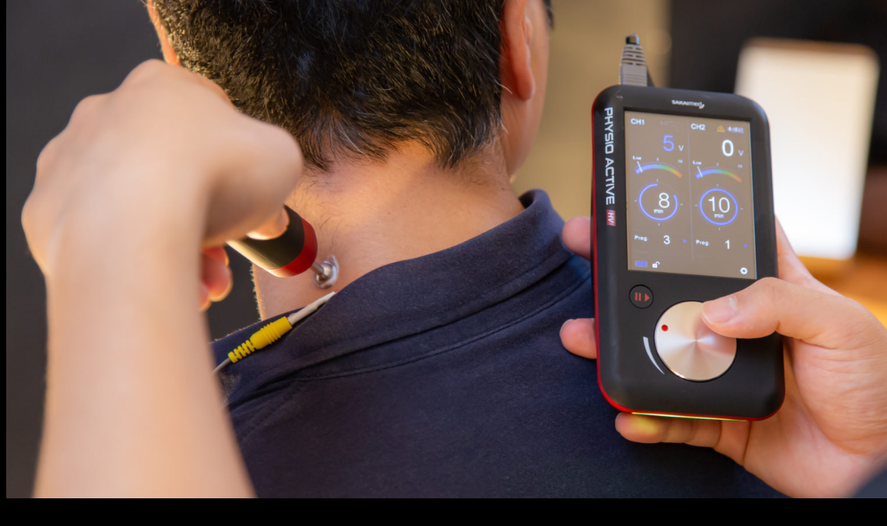

--- FILE ---
content_type: text/html; charset=UTF-8
request_url: https://omotesando-bt.me/img_omotesando-11
body_size: 15644
content:
<!DOCTYPE html>
<html dir="ltr" lang="ja" prefix="og: https://ogp.me/ns#" data-sticky-footer="true">

<head>
			<meta charset="UTF-8">
		<meta name="viewport" content="width=device-width, initial-scale=1, minimum-scale=1, viewport-fit=cover">
		<title>img_omotesando (11) | 「表参道ベストトリート整骨院」プライベート空間で癒しの整体を</title>
	<style>img:is([sizes="auto" i], [sizes^="auto," i]) { contain-intrinsic-size: 3000px 1500px }</style>
	
		<!-- All in One SEO 4.8.9 - aioseo.com -->
	<meta name="robots" content="max-image-preview:large" />
	<meta name="author" content="K5vsTNad"/>
	<link rel="canonical" href="https://omotesando-bt.me/img_omotesando-11" />
	<meta name="generator" content="All in One SEO (AIOSEO) 4.8.9" />
		<meta property="og:locale" content="ja_JP" />
		<meta property="og:site_name" content="表参道ベストトリート整骨院" />
		<meta property="og:type" content="article" />
		<meta property="og:title" content="img_omotesando (11) | 「表参道ベストトリート整骨院」プライベート空間で癒しの整体を" />
		<meta property="og:url" content="https://omotesando-bt.me/img_omotesando-11" />
		<meta property="og:image" content="https://omotesando-bt.me/wp-content/uploads/2020/09/cropped-89e498c394e4a3dc1523382e975ee158.png" />
		<meta property="og:image:secure_url" content="https://omotesando-bt.me/wp-content/uploads/2020/09/cropped-89e498c394e4a3dc1523382e975ee158.png" />
		<meta property="article:published_time" content="2020-09-07T11:57:35+00:00" />
		<meta property="article:modified_time" content="2020-09-07T11:57:35+00:00" />
		<meta name="twitter:card" content="summary" />
		<meta name="twitter:title" content="img_omotesando (11) | 「表参道ベストトリート整骨院」プライベート空間で癒しの整体を" />
		<meta name="twitter:image" content="https://omotesando-bt.me/wp-content/uploads/2020/09/cropped-89e498c394e4a3dc1523382e975ee158.png" />
		<script type="application/ld+json" class="aioseo-schema">
			{"@context":"https:\/\/schema.org","@graph":[{"@type":"BreadcrumbList","@id":"https:\/\/omotesando-bt.me\/img_omotesando-11#breadcrumblist","itemListElement":[{"@type":"ListItem","@id":"https:\/\/omotesando-bt.me#listItem","position":1,"name":"\u30db\u30fc\u30e0","item":"https:\/\/omotesando-bt.me","nextItem":{"@type":"ListItem","@id":"https:\/\/omotesando-bt.me\/img_omotesando-11#listItem","name":"img_omotesando (11)"}},{"@type":"ListItem","@id":"https:\/\/omotesando-bt.me\/img_omotesando-11#listItem","position":2,"name":"img_omotesando (11)","previousItem":{"@type":"ListItem","@id":"https:\/\/omotesando-bt.me#listItem","name":"\u30db\u30fc\u30e0"}}]},{"@type":"ItemPage","@id":"https:\/\/omotesando-bt.me\/img_omotesando-11#itempage","url":"https:\/\/omotesando-bt.me\/img_omotesando-11","name":"img_omotesando (11) | \u300c\u8868\u53c2\u9053\u30d9\u30b9\u30c8\u30c8\u30ea\u30fc\u30c8\u6574\u9aa8\u9662\u300d\u30d7\u30e9\u30a4\u30d9\u30fc\u30c8\u7a7a\u9593\u3067\u7652\u3057\u306e\u6574\u4f53\u3092","inLanguage":"ja","isPartOf":{"@id":"https:\/\/omotesando-bt.me\/#website"},"breadcrumb":{"@id":"https:\/\/omotesando-bt.me\/img_omotesando-11#breadcrumblist"},"author":{"@id":"https:\/\/omotesando-bt.me\/archives\/author\/9675c270b80a486ff687b625e032e0e0c6c2dc02#author"},"creator":{"@id":"https:\/\/omotesando-bt.me\/archives\/author\/9675c270b80a486ff687b625e032e0e0c6c2dc02#author"},"datePublished":"2020-09-07T20:57:35+09:00","dateModified":"2020-09-07T20:57:35+09:00"},{"@type":"Organization","@id":"https:\/\/omotesando-bt.me\/#organization","name":"\u300c\u8868\u53c2\u9053\u30d9\u30b9\u30c8\u30c8\u30ea\u30fc\u30c8\u6574\u9aa8\u9662\u300d\u30d7\u30e9\u30a4\u30d9\u30fc\u30c8\u7a7a\u9593\u3067\u7652\u3057\u306e\u6574\u4f53\u3092","description":"\u907a\u4f1d\u5b50\u30ec\u30d9\u30eb\u3067\u3054\u8912\u7f8e\u3092\uff01\u81ea\u5206\u306e\u8eab\u4f53\u3092\u9032\u5316\u3055\u305b\u308b\u6574\u9aa8\u9662","url":"https:\/\/omotesando-bt.me\/","logo":{"@type":"ImageObject","url":"https:\/\/omotesando-bt.me\/wp-content\/uploads\/2020\/09\/cropped-89e498c394e4a3dc1523382e975ee158.png","@id":"https:\/\/omotesando-bt.me\/img_omotesando-11\/#organizationLogo","width":712,"height":200},"image":{"@id":"https:\/\/omotesando-bt.me\/img_omotesando-11\/#organizationLogo"}},{"@type":"Person","@id":"https:\/\/omotesando-bt.me\/archives\/author\/9675c270b80a486ff687b625e032e0e0c6c2dc02#author","url":"https:\/\/omotesando-bt.me\/archives\/author\/9675c270b80a486ff687b625e032e0e0c6c2dc02","name":"K5vsTNad","image":{"@type":"ImageObject","@id":"https:\/\/omotesando-bt.me\/img_omotesando-11#authorImage","url":"https:\/\/secure.gravatar.com\/avatar\/6e44ec7e26c81f1da25a5b81105fe7053bc3623b99936459b4db76176419c4aa?s=96&d=mm&r=g","width":96,"height":96,"caption":"K5vsTNad"}},{"@type":"WebSite","@id":"https:\/\/omotesando-bt.me\/#website","url":"https:\/\/omotesando-bt.me\/","name":"\u300c\u8868\u53c2\u9053\u30d9\u30b9\u30c8\u30c8\u30ea\u30fc\u30c8\u6574\u9aa8\u9662\u300d\u30d7\u30e9\u30a4\u30d9\u30fc\u30c8\u7a7a\u9593\u3067\u7652\u3057\u306e\u6574\u4f53\u3092","description":"\u907a\u4f1d\u5b50\u30ec\u30d9\u30eb\u3067\u3054\u8912\u7f8e\u3092\uff01\u81ea\u5206\u306e\u8eab\u4f53\u3092\u9032\u5316\u3055\u305b\u308b\u6574\u9aa8\u9662","inLanguage":"ja","publisher":{"@id":"https:\/\/omotesando-bt.me\/#organization"}}]}
		</script>
		<!-- All in One SEO -->

					<meta property="og:title" content="img_omotesando (11)">
		
					<meta property="og:type" content="article">
		
					<meta property="og:url" content="https://omotesando-bt.me/img_omotesando-11">
		
					<meta property="og:image" content="https://omotesando-bt.me/wp-content/uploads/2020/09/img_omotesando-11-scaled.jpg">
		
					<meta property="og:site_name" content="「表参道ベストトリート整骨院」プライベート空間で癒しの整体を">
		
					<meta property="og:description" content="遺伝子レベルでご褒美を！自分の身体を進化させる整骨院">
		
					<meta property="og:locale" content="ja_JP">
		
				<link rel='dns-prefetch' href='//webfonts.xserver.jp' />
<link rel='dns-prefetch' href='//www.googletagmanager.com' />
<link rel="alternate" type="application/rss+xml" title="「表参道ベストトリート整骨院」プライベート空間で癒しの整体を &raquo; フィード" href="https://omotesando-bt.me/feed" />
<link rel="alternate" type="application/rss+xml" title="「表参道ベストトリート整骨院」プライベート空間で癒しの整体を &raquo; コメントフィード" href="https://omotesando-bt.me/comments/feed" />
		<link rel="profile" href="http://gmpg.org/xfn/11">
												<script type="text/javascript">
/* <![CDATA[ */
window._wpemojiSettings = {"baseUrl":"https:\/\/s.w.org\/images\/core\/emoji\/16.0.1\/72x72\/","ext":".png","svgUrl":"https:\/\/s.w.org\/images\/core\/emoji\/16.0.1\/svg\/","svgExt":".svg","source":{"concatemoji":"https:\/\/omotesando-bt.me\/wp-includes\/js\/wp-emoji-release.min.js?ver=6.8.3"}};
/*! This file is auto-generated */
!function(s,n){var o,i,e;function c(e){try{var t={supportTests:e,timestamp:(new Date).valueOf()};sessionStorage.setItem(o,JSON.stringify(t))}catch(e){}}function p(e,t,n){e.clearRect(0,0,e.canvas.width,e.canvas.height),e.fillText(t,0,0);var t=new Uint32Array(e.getImageData(0,0,e.canvas.width,e.canvas.height).data),a=(e.clearRect(0,0,e.canvas.width,e.canvas.height),e.fillText(n,0,0),new Uint32Array(e.getImageData(0,0,e.canvas.width,e.canvas.height).data));return t.every(function(e,t){return e===a[t]})}function u(e,t){e.clearRect(0,0,e.canvas.width,e.canvas.height),e.fillText(t,0,0);for(var n=e.getImageData(16,16,1,1),a=0;a<n.data.length;a++)if(0!==n.data[a])return!1;return!0}function f(e,t,n,a){switch(t){case"flag":return n(e,"\ud83c\udff3\ufe0f\u200d\u26a7\ufe0f","\ud83c\udff3\ufe0f\u200b\u26a7\ufe0f")?!1:!n(e,"\ud83c\udde8\ud83c\uddf6","\ud83c\udde8\u200b\ud83c\uddf6")&&!n(e,"\ud83c\udff4\udb40\udc67\udb40\udc62\udb40\udc65\udb40\udc6e\udb40\udc67\udb40\udc7f","\ud83c\udff4\u200b\udb40\udc67\u200b\udb40\udc62\u200b\udb40\udc65\u200b\udb40\udc6e\u200b\udb40\udc67\u200b\udb40\udc7f");case"emoji":return!a(e,"\ud83e\udedf")}return!1}function g(e,t,n,a){var r="undefined"!=typeof WorkerGlobalScope&&self instanceof WorkerGlobalScope?new OffscreenCanvas(300,150):s.createElement("canvas"),o=r.getContext("2d",{willReadFrequently:!0}),i=(o.textBaseline="top",o.font="600 32px Arial",{});return e.forEach(function(e){i[e]=t(o,e,n,a)}),i}function t(e){var t=s.createElement("script");t.src=e,t.defer=!0,s.head.appendChild(t)}"undefined"!=typeof Promise&&(o="wpEmojiSettingsSupports",i=["flag","emoji"],n.supports={everything:!0,everythingExceptFlag:!0},e=new Promise(function(e){s.addEventListener("DOMContentLoaded",e,{once:!0})}),new Promise(function(t){var n=function(){try{var e=JSON.parse(sessionStorage.getItem(o));if("object"==typeof e&&"number"==typeof e.timestamp&&(new Date).valueOf()<e.timestamp+604800&&"object"==typeof e.supportTests)return e.supportTests}catch(e){}return null}();if(!n){if("undefined"!=typeof Worker&&"undefined"!=typeof OffscreenCanvas&&"undefined"!=typeof URL&&URL.createObjectURL&&"undefined"!=typeof Blob)try{var e="postMessage("+g.toString()+"("+[JSON.stringify(i),f.toString(),p.toString(),u.toString()].join(",")+"));",a=new Blob([e],{type:"text/javascript"}),r=new Worker(URL.createObjectURL(a),{name:"wpTestEmojiSupports"});return void(r.onmessage=function(e){c(n=e.data),r.terminate(),t(n)})}catch(e){}c(n=g(i,f,p,u))}t(n)}).then(function(e){for(var t in e)n.supports[t]=e[t],n.supports.everything=n.supports.everything&&n.supports[t],"flag"!==t&&(n.supports.everythingExceptFlag=n.supports.everythingExceptFlag&&n.supports[t]);n.supports.everythingExceptFlag=n.supports.everythingExceptFlag&&!n.supports.flag,n.DOMReady=!1,n.readyCallback=function(){n.DOMReady=!0}}).then(function(){return e}).then(function(){var e;n.supports.everything||(n.readyCallback(),(e=n.source||{}).concatemoji?t(e.concatemoji):e.wpemoji&&e.twemoji&&(t(e.twemoji),t(e.wpemoji)))}))}((window,document),window._wpemojiSettings);
/* ]]> */
</script>
<link rel='stylesheet' id='wp-like-me-box-css' href='https://omotesando-bt.me/wp-content/themes/snow-monkey/vendor/inc2734/wp-like-me-box/src/assets/css/wp-like-me-box.css?ver=1732845047' type='text/css' media='all' />
<link rel='stylesheet' id='slick-carousel-css' href='https://omotesando-bt.me/wp-content/themes/snow-monkey/vendor/inc2734/wp-awesome-widgets/src/assets/packages/slick-carousel/slick/slick.css?ver=1732845047' type='text/css' media='all' />
<link rel='stylesheet' id='slick-carousel-theme-css' href='https://omotesando-bt.me/wp-content/themes/snow-monkey/vendor/inc2734/wp-awesome-widgets/src/assets/packages/slick-carousel/slick/slick-theme.css?ver=1732845047' type='text/css' media='all' />
<link rel='stylesheet' id='wp-awesome-widgets-css' href='https://omotesando-bt.me/wp-content/themes/snow-monkey/vendor/inc2734/wp-awesome-widgets/src/assets/css/app.css?ver=1732845047' type='text/css' media='all' />
<link rel='stylesheet' id='wp-share-buttons-css' href='https://omotesando-bt.me/wp-content/themes/snow-monkey/vendor/inc2734/wp-share-buttons/src/assets/css/wp-share-buttons.css?ver=1732845047' type='text/css' media='all' />
<link rel='stylesheet' id='wp-pure-css-gallery-css' href='https://omotesando-bt.me/wp-content/themes/snow-monkey/vendor/inc2734/wp-pure-css-gallery/src/assets/css/wp-pure-css-gallery.css?ver=1732845047' type='text/css' media='all' />
<style id='wp-emoji-styles-inline-css' type='text/css'>

	img.wp-smiley, img.emoji {
		display: inline !important;
		border: none !important;
		box-shadow: none !important;
		height: 1em !important;
		width: 1em !important;
		margin: 0 0.07em !important;
		vertical-align: -0.1em !important;
		background: none !important;
		padding: 0 !important;
	}
</style>
<link rel='stylesheet' id='wp-block-library-css' href='https://omotesando-bt.me/wp-includes/css/dist/block-library/style.min.css?ver=6.8.3' type='text/css' media='all' />
<link rel='stylesheet' id='wp-oembed-blog-card-css' href='https://omotesando-bt.me/wp-content/themes/snow-monkey/vendor/inc2734/wp-oembed-blog-card/src/assets/css/app.css?ver=1732845047' type='text/css' media='all' />
<link rel='stylesheet' id='snow-monkey-blocks-accordion-style-css' href='https://omotesando-bt.me/wp-content/plugins/snow-monkey-blocks/dist/blocks/accordion/style-index.css?ver=21.0.6' type='text/css' media='all' />
<link rel='stylesheet' id='snow-monkey-blocks-alert-style-css' href='https://omotesando-bt.me/wp-content/plugins/snow-monkey-blocks/dist/blocks/alert/style-index.css?ver=21.0.6' type='text/css' media='all' />
<link rel='stylesheet' id='snow-monkey-blocks-balloon-style-css' href='https://omotesando-bt.me/wp-content/plugins/snow-monkey-blocks/dist/blocks/balloon/style-index.css?ver=21.0.6' type='text/css' media='all' />
<style id='snow-monkey-blocks-box-style-inline-css' type='text/css'>
.smb-box{--smb-box--background-color:#0000;--smb-box--background-image:initial;--smb-box--background-opacity:1;--smb-box--border-color:var(--_lighter-color-gray);--smb-box--border-style:solid;--smb-box--border-width:0px;--smb-box--border-radius:var(--_global--border-radius);--smb-box--box-shadow:initial;--smb-box--color:inherit;--smb-box--padding:var(--_padding1);border-radius:var(--smb-box--border-radius);border-width:0;box-shadow:var(--smb-box--box-shadow);color:var(--smb-box--color);overflow:visible;padding:var(--smb-box--padding);position:relative}.smb-box--p-s{--smb-box--padding:var(--_padding-1)}.smb-box--p-l{--smb-box--padding:var(--_padding2)}.smb-box__background{background-color:var(--smb-box--background-color);background-image:var(--smb-box--background-image);border:var(--smb-box--border-width) var(--smb-box--border-style) var(--smb-box--border-color);border-radius:var(--smb-box--border-radius);bottom:0;display:block;left:0;opacity:var(--smb-box--background-opacity);position:absolute;right:0;top:0}.smb-box__body{position:relative}.smb-box--has-link{cursor:pointer}.smb-box--has-link:has(:focus-visible){outline:auto;outline:auto -webkit-focus-ring-color}.smb-box__link{display:block!important;height:0!important;position:static!important;text-indent:-99999px!important;width:0!important}:where(.smb-box__body.is-layout-constrained>*){--wp--style--global--content-size:100%;--wp--style--global--wide-size:100%}

</style>
<link rel='stylesheet' id='snow-monkey-blocks-btn-style-css' href='https://omotesando-bt.me/wp-content/plugins/snow-monkey-blocks/dist/blocks/btn/style-index.css?ver=23.0.0' type='text/css' media='all' />
<style id='snow-monkey-blocks-buttons-style-inline-css' type='text/css'>
.smb-buttons{--smb-buttons--gap:var(--_margin1);display:flex;flex-wrap:wrap;gap:var(--smb-buttons--gap)}.smb-buttons.has-text-align-left,.smb-buttons.is-content-justification-left{justify-content:flex-start}.smb-buttons.has-text-align-center,.smb-buttons.is-content-justification-center{justify-content:center}.smb-buttons.has-text-align-right,.smb-buttons.is-content-justification-right{justify-content:flex-end}.smb-buttons.is-content-justification-space-between{justify-content:space-between}.smb-buttons>.smb-btn-wrapper{flex:0 1 auto;margin:0}.smb-buttons>.smb-btn-wrapper--full{flex:1 1 auto}@media not all and (min-width:640px){.smb-buttons>.smb-btn-wrapper--more-wider{flex:1 1 auto}}

</style>
<link rel='stylesheet' id='snow-monkey-blocks-categories-list-style-css' href='https://omotesando-bt.me/wp-content/plugins/snow-monkey-blocks/dist/blocks/categories-list/style-index.css?ver=21.0.6' type='text/css' media='all' />
<style id='snow-monkey-blocks-container-style-inline-css' type='text/css'>
.smb-container__body{margin-left:auto;margin-right:auto;max-width:100%}.smb-container--no-gutters{padding-left:0!important;padding-right:0!important}:where(.smb-container__body.is-layout-constrained>*){--wp--style--global--content-size:100%;--wp--style--global--wide-size:100%}

</style>
<style id='snow-monkey-blocks-contents-outline-style-inline-css' type='text/css'>
.smb-contents-outline{--smb-contents-outline--background-color:var(--wp--preset--color--sm-lightest-gray);--smb-contents-outline--color:inherit;background-color:var(--smb-contents-outline--background-color);color:var(--smb-contents-outline--color);padding:0!important}.smb-contents-outline .wpco{background-color:inherit;color:inherit}

</style>
<style id='snow-monkey-blocks-countdown-style-inline-css' type='text/css'>
.smb-countdown{--smb-countdown--gap:var(--_margin-2);--smb-countdown--numeric-color:currentColor;--smb-countdown--clock-color:currentColor}.smb-countdown__list{align-items:center;align-self:center;display:flex;flex-direction:row;flex-wrap:wrap;list-style-type:none;margin-left:0;padding-left:0}.smb-countdown__list-item{margin:0 var(--smb-countdown--gap);text-align:center}.smb-countdown__list-item:first-child{margin-left:0}.smb-countdown__list-item:last-child{margin-right:0}.smb-countdown__list-item__numeric{color:var(--smb-countdown--numeric-color);display:block;--_font-size-level:3;font-size:var(--_fluid-font-size);font-weight:700;line-height:var(--_line-height)}.smb-countdown__list-item__clock{color:var(--smb-countdown--clock-color);display:block;--_font-size-level:-1;font-size:var(--_font-size);line-height:var(--_line-height)}.smb-countdown .align-center{justify-content:center}.smb-countdown .align-left{justify-content:flex-start}.smb-countdown .align-right{justify-content:flex-end}.is-style-inline .smb-countdown__list-item__clock,.is-style-inline .smb-countdown__list-item__numeric{display:inline}

</style>
<style id='snow-monkey-blocks-directory-structure-style-inline-css' type='text/css'>
.smb-directory-structure{--smb-directory-structure--background-color:var(--_lightest-color-gray);--smb-directory-structure--padding:var(--_padding1);--smb-directory-structure--gap:var(--_margin-2);--smb-directory-structure--icon-color:inherit;background-color:var(--smb-directory-structure--background-color);overflow-x:auto;overflow-y:hidden;padding:var(--smb-directory-structure--padding)}.smb-directory-structure>*+*{margin-top:var(--smb-directory-structure--gap)}.smb-directory-structure__item p{align-items:flex-start;display:flex;flex-wrap:nowrap}.smb-directory-structure .fa-fw{color:var(--smb-directory-structure--icon-color);width:auto}.smb-directory-structure .svg-inline--fa{display:var(--fa-display,inline-block);height:1em;overflow:visible;vertical-align:-.125em}.smb-directory-structure__item__name{margin-left:.5em;white-space:nowrap}.smb-directory-structure__item__list{margin-left:1.5em}.smb-directory-structure__item__list>*{margin-top:var(--smb-directory-structure--gap)}

</style>
<style id='snow-monkey-blocks-evaluation-star-style-inline-css' type='text/css'>
.smb-evaluation-star{--smb-evaluation-star--gap:var(--_margin-2);--smb-evaluation-star--icon-color:#f9bb2d;--smb-evaluation-star--numeric-color:currentColor;align-items:center;display:flex;gap:var(--smb-evaluation-star--gap)}.smb-evaluation-star--title-right .smb-evaluation-star__title{order:1}.smb-evaluation-star__body{display:inline-flex;gap:var(--smb-evaluation-star--gap)}.smb-evaluation-star__numeric{color:var(--smb-evaluation-star--numeric-color);font-weight:700}.smb-evaluation-star__numeric--right{order:1}.smb-evaluation-star__icon{color:var(--smb-evaluation-star--icon-color);display:inline-block}.smb-evaluation-star .svg-inline--fa{display:var(--fa-display,inline-block);height:1em;overflow:visible;vertical-align:-.125em}

</style>
<style id='snow-monkey-blocks-faq-style-inline-css' type='text/css'>
.smb-faq{--smb-faq--border-color:var(--_lighter-color-gray);--smb-faq--label-color:initial;--smb-faq--item-gap:var(--_margin1);--smb-faq--item-question-label-color:currentColor;--smb-faq--item-answer-label-color:currentColor;border-top:1px solid var(--smb-faq--border-color)}.smb-faq__item{border-bottom:1px solid var(--smb-faq--border-color);padding:var(--_padding1) 0}.smb-faq__item__answer,.smb-faq__item__question{display:flex;flex-direction:row;flex-wrap:nowrap}.smb-faq__item__answer__label,.smb-faq__item__question__label{flex:0 0 0%;margin-right:var(--smb-faq--item-gap);margin-top:calc(var(--_half-leading)*-1em - .125em);--_font-size-level:3;font-size:var(--_fluid-font-size);font-weight:400;line-height:var(--_line-height);min-width:.8em}.smb-faq__item__answer__body,.smb-faq__item__question__body{flex:1 1 auto;margin-top:calc(var(--_half-leading)*-1em)}.smb-faq__item__question{font-weight:700;margin:0 0 var(--smb-faq--item-gap)}.smb-faq__item__question__label{color:var(--smb-faq--item-question-label-color)}.smb-faq__item__answer__label{color:var(--smb-faq--item-answer-label-color)}:where(.smb-faq__item__answer__body.is-layout-constrained>*){--wp--style--global--content-size:100%;--wp--style--global--wide-size:100%}

</style>
<style id='snow-monkey-blocks-flex-style-inline-css' type='text/css'>
.smb-flex{--smb-flex--box-shadow:none;box-shadow:var(--smb-flex--box-shadow);flex-direction:column}.smb-flex.is-horizontal{flex-direction:row}.smb-flex.is-vertical{flex-direction:column}.smb-flex>*{--smb--flex-grow:0;--smb--flex-shrink:1;--smb--flex-basis:auto;flex-basis:var(--smb--flex-basis);flex-grow:var(--smb--flex-grow);flex-shrink:var(--smb--flex-shrink);min-width:0}

</style>
<style id='snow-monkey-blocks-grid-style-inline-css' type='text/css'>
.smb-grid{--smb-grid--gap:0px;--smb-grid--column-auto-repeat:auto-fit;--smb-grid--columns:1;--smb-grid--column-min-width:250px;--smb-grid--grid-template-columns:none;--smb-grid--rows:1;--smb-grid--grid-template-rows:none;display:grid;gap:var(--smb-grid--gap)}.smb-grid>*{--smb--justify-self:stretch;--smb--align-self:stretch;--smb--grid-column:auto;--smb--grid-row:auto;align-self:var(--smb--align-self);grid-column:var(--smb--grid-column);grid-row:var(--smb--grid-row);justify-self:var(--smb--justify-self);margin-bottom:0;margin-top:0;min-width:0}.smb-grid--columns\:columns{grid-template-columns:repeat(var(--smb-grid--columns),1fr)}.smb-grid--columns\:min{grid-template-columns:repeat(var(--smb-grid--column-auto-repeat),minmax(min(var(--smb-grid--column-min-width),100%),1fr))}.smb-grid--columns\:free{grid-template-columns:var(--smb-grid--grid-template-columns)}.smb-grid--rows\:rows{grid-template-rows:repeat(var(--smb-grid--rows),1fr)}.smb-grid--rows\:free{grid-template-rows:var(--smb-grid--grid-template-rows)}

</style>
<link rel='stylesheet' id='snow-monkey-blocks-hero-header-style-css' href='https://omotesando-bt.me/wp-content/plugins/snow-monkey-blocks/dist/blocks/hero-header/style-index.css?ver=21.0.6' type='text/css' media='all' />
<link rel='stylesheet' id='snow-monkey-blocks-information-style-css' href='https://omotesando-bt.me/wp-content/plugins/snow-monkey-blocks/dist/blocks/information/style-index.css?ver=21.0.6' type='text/css' media='all' />
<style id='snow-monkey-blocks-list-style-inline-css' type='text/css'>
.smb-list{--smb-list--gap:var(--_margin-2)}.smb-list ul{list-style:none!important}.smb-list ul *>li:first-child,.smb-list ul li+li{margin-top:var(--smb-list--gap)}.smb-list ul>li{position:relative}.smb-list ul>li .smb-list__icon{left:-1.5em;position:absolute}

</style>
<link rel='stylesheet' id='snow-monkey-blocks-media-text-style-css' href='https://omotesando-bt.me/wp-content/plugins/snow-monkey-blocks/dist/blocks/media-text/style-index.css?ver=21.0.6' type='text/css' media='all' />
<link rel='stylesheet' id='snow-monkey-blocks-panels-style-css' href='https://omotesando-bt.me/wp-content/plugins/snow-monkey-blocks/dist/blocks/panels/style-index.css?ver=23.0.2' type='text/css' media='all' />
<style id='snow-monkey-blocks-price-menu-style-inline-css' type='text/css'>
.smb-price-menu{--smb-price-menu--border-color:var(--_lighter-color-gray);--smb-price-menu--item-padding:var(--_padding-1);border-top:1px solid var(--smb-price-menu--border-color)}.smb-price-menu>.smb-price-menu__item{margin-bottom:0;margin-top:0}.smb-price-menu__item{border-bottom:1px solid var(--smb-price-menu--border-color);column-gap:var(--_margin-1);padding:var(--smb-price-menu--item-padding) 0}@media(min-width:640px){.smb-price-menu__item{align-items:center;display:flex;flex-direction:row;flex-wrap:nowrap;justify-content:space-between}.smb-price-menu__item>:where(.smb-price-menu__item__title){flex:1 1 auto}.smb-price-menu__item>:where(.smb-price-menu__item__price){flex:0 0 auto}}

</style>
<style id='snow-monkey-blocks-rating-box-style-inline-css' type='text/css'>
.smb-rating-box{--smb-rating-box--gap:var(--_margin-1);--smb-rating-box--bar-border-radius:var(--_global--border-radius);--smb-rating-box--bar-background-color:var(--_lighter-color-gray);--smb-rating-box--bar-height:1rem;--smb-rating-box--rating-background-color:#f9bb2d}.smb-rating-box>.smb-rating-box__item__title{margin-bottom:var(--_margin-2)}.smb-rating-box__body>*+*{margin-top:var(--smb-rating-box--gap)}.smb-rating-box__item{display:grid;gap:var(--_margin-2)}.smb-rating-box__item__body{align-items:end;display:grid;gap:var(--_margin1);grid-template-columns:1fr auto}.smb-rating-box__item__numeric{--_font-size-level:-2;font-size:var(--_font-size);line-height:var(--_line-height)}.smb-rating-box__item__evaluation{grid-column:1/-1}.smb-rating-box__item__evaluation__bar,.smb-rating-box__item__evaluation__rating{border-radius:var(--smb-rating-box--bar-border-radius);height:var(--smb-rating-box--bar-height)}.smb-rating-box__item__evaluation__bar{background-color:var(--smb-rating-box--bar-background-color);position:relative}.smb-rating-box__item__evaluation__rating{background-color:var(--smb-rating-box--rating-background-color);left:0;position:absolute;top:0}.smb-rating-box__item__evaluation__numeric{bottom:calc(var(--smb-rating-box--bar-height) + var(--_s-2));position:absolute;right:0;--_font-size-level:-2;font-size:var(--_font-size);line-height:var(--_line-height)}

</style>
<style id='snow-monkey-blocks-read-more-box-style-inline-css' type='text/css'>
.smb-read-more-box{--smb-read-more-box--content-height:100px;--smb-read-more-box--mask-color:var(--_global--background-color,#fff)}.smb-read-more-box__content{--_transition-duration:var(--_global--transition-duration);--_transition-function-timing:var(--_global--transition-function-timing);--_transition-delay:var(--_global--transition-delay);overflow:hidden;position:relative;transition:height var(--_transition-duration) var(--_transition-function-timing) var(--_transition-delay)}.smb-read-more-box__content[aria-hidden=true]{height:var(--smb-read-more-box--content-height)}.smb-read-more-box__action{display:flex;flex-wrap:wrap;margin-top:var(--_padding-1)}.smb-read-more-box__action.is-content-justification-left{justify-content:start}.smb-read-more-box__action.is-content-justification-center{justify-content:center}.smb-read-more-box__action.is-content-justification-right{justify-content:end}.smb-read-more-box__btn-wrapper.smb-btn-wrapper--full{flex-grow:1}.smb-read-more-box__button{cursor:pointer}.smb-read-more-box--has-mask .smb-read-more-box__content[aria-hidden=true]:after{background:linear-gradient(to bottom,#0000 0,var(--smb-read-more-box--mask-color) 100%);content:"";display:block;height:50px;inset:auto 0 0 0;position:absolute}.smb-read-more-box.is-style-ghost .smb-read-more-box__button{--smb-btn--color:var(--smb-btn--style--ghost--color);background-color:#0000;border:1px solid var(--smb-btn--style--ghost--border-color)}.smb-read-more-box.is-style-text .smb-read-more-box__button{--smb-btn--background-color:#0000;--smb-btn--color:var(--smb-btn--style--text--color);--smb-btn--padding:0px;border:none}:where(.smb-read-more-box__content.is-layout-constrained>*){--wp--style--global--content-size:100%;--wp--style--global--wide-size:100%}

</style>
<link rel='stylesheet' id='snow-monkey-blocks-section-style-css' href='https://omotesando-bt.me/wp-content/plugins/snow-monkey-blocks/dist/blocks/section/style-index.css?ver=24.1.1' type='text/css' media='all' />
<link rel='stylesheet' id='snow-monkey-blocks-step-style-css' href='https://omotesando-bt.me/wp-content/plugins/snow-monkey-blocks/dist/blocks/step/style-index.css?ver=24.1.0' type='text/css' media='all' />
<link rel='stylesheet' id='snow-monkey-blocks-tabs-style-css' href='https://omotesando-bt.me/wp-content/plugins/snow-monkey-blocks/dist/blocks/tabs/style-index.css?ver=22.2.3' type='text/css' media='all' />
<style id='snow-monkey-blocks-taxonomy-terms-style-inline-css' type='text/css'>
.smb-taxonomy-terms__item>a{align-items:center;display:inline-flex!important}.smb-taxonomy-terms__item__count{display:inline-block;margin-left:.4em;text-decoration:none}.smb-taxonomy-terms__item__count span{align-items:center;display:inline-flex}.smb-taxonomy-terms__item__count span:before{content:"(";font-size:.8em}.smb-taxonomy-terms__item__count span:after{content:")";font-size:.8em}.smb-taxonomy-terms.is-style-tag .smb-taxonomy-terms__list{list-style:none;margin-left:0;padding-left:0}.smb-taxonomy-terms.is-style-tag .smb-taxonomy-terms__item{display:inline-block;margin:4px 4px 4px 0}.smb-taxonomy-terms.is-style-slash .smb-taxonomy-terms__list{display:flex;flex-wrap:wrap;list-style:none;margin-left:0;padding-left:0}.smb-taxonomy-terms.is-style-slash .smb-taxonomy-terms__item{display:inline-block}.smb-taxonomy-terms.is-style-slash .smb-taxonomy-terms__item:not(:last-child):after{content:"/";display:inline-block;margin:0 .5em}

</style>
<style id='snow-monkey-blocks-testimonial-style-inline-css' type='text/css'>
.smb-testimonial__item{display:flex;flex-direction:row;flex-wrap:nowrap;justify-content:center}.smb-testimonial__item__figure{border-radius:100%;flex:0 0 auto;height:48px;margin-right:var(--_margin-1);margin-top:calc(var(--_half-leading)*1rem);overflow:hidden;width:48px}.smb-testimonial__item__figure img{height:100%;object-fit:cover;object-position:50% 50%;width:100%}.smb-testimonial__item__body{flex:1 1 auto;max-width:100%}.smb-testimonial__item__name{--_font-size-level:-2;font-size:var(--_font-size);line-height:var(--_line-height)}.smb-testimonial__item__name a{color:inherit}.smb-testimonial__item__lede{--_font-size-level:-2;font-size:var(--_font-size);line-height:var(--_line-height)}.smb-testimonial__item__lede a{color:inherit}.smb-testimonial__item__content{margin-bottom:var(--_margin-1);--_font-size-level:-1;font-size:var(--_font-size);line-height:var(--_line-height)}.smb-testimonial__item__content:after{background-color:currentColor;content:"";display:block;height:1px;margin-top:var(--_margin-1);width:2rem}

</style>
<link rel='stylesheet' id='snow-monkey-forms-control-checkboxes-style-css' href='https://omotesando-bt.me/wp-content/plugins/snow-monkey-forms/dist/blocks/checkboxes/style-index.css?ver=7.1.0' type='text/css' media='all' />
<link rel='stylesheet' id='snow-monkey-forms-control-file-style-css' href='https://omotesando-bt.me/wp-content/plugins/snow-monkey-forms/dist/blocks/file/style-index.css?ver=9.0.0' type='text/css' media='all' />
<style id='snow-monkey-forms-item-style-inline-css' type='text/css'>
.smf-item label{cursor:pointer}.smf-item__description{color:var(--_dark-color-gray);margin-top:var(--_margin-2);--_font-size-level:-1;font-size:var(--_font-size);line-height:var(--_line-height)}

</style>
<link rel='stylesheet' id='snow-monkey-forms-control-radio-buttons-style-css' href='https://omotesando-bt.me/wp-content/plugins/snow-monkey-forms/dist/blocks/radio-buttons/style-index.css?ver=7.1.0' type='text/css' media='all' />
<style id='snow-monkey-forms-control-select-style-inline-css' type='text/css'>
.smf-form .smf-select-control{display:inline-block;position:relative}.smf-form .smf-select-control__toggle{display:none}.smf-form .smf-select-control__control{appearance:none;background-color:#0000;cursor:pointer;display:inline-block;max-width:100%;padding:.75rem 1rem;padding-right:var(--_s1);position:relative;z-index:1;--_border-radius:var(--_global--border-radius);--_border-color:var(--_form-control-border-color);border:1px solid var(--_border-color);border-radius:var(--_border-radius);outline:0;--_transition-duration:var(--_global--transition-duration);--_transition-function-timing:var(--_global--transition-function-timing);--_transition-delay:var(--_global--transition-delay);transition:border var(--_transition-duration) var(--_transition-function-timing) var(--_transition-delay)}.smf-form .smf-select-control__control:hover{--_border-color:var(--_form-control-border-color-hover)}.smf-form .smf-select-control__control:active,.smf-form .smf-select-control__control:focus,.smf-form .smf-select-control__control:focus-within,.smf-form .smf-select-control__control[aria-selected=true]{--_border-color:var(--_form-control-border-color-focus)}.smf-form .smf-select-control__control>input,.smf-form .smf-select-control__control>textarea{border:none;outline:none}.smf-form .smf-select-control__control:focus+.smf-select-control__toggle:before{border-color:#3a87fd}.smf-form .smf-select-control__control:disabled+.smf-select-control__toggle{background-color:var(--_lightest-color-gray)}.smf-form .smf-select-control__toggle{background-color:var(--_color-white);bottom:0;display:block;left:0;position:absolute;right:0;top:0;z-index:0}.smf-form .smf-select-control__toggle:before{border-color:currentcolor;border-style:solid;border-width:0 1px 1px 0;content:"";display:block;height:6px;position:absolute;right:calc(var(--_s-1) - 6px);top:calc(50% - 4px);transform:rotate(45deg);width:6px}.smf-select-control__control{color:inherit}

</style>
<style id='snow-monkey-forms-control-text-style-inline-css' type='text/css'>
.smf-form .smf-text-control__control{background-color:var(--_color-white);box-shadow:inset 0 1px 1px rgba(0,0,0,.035);max-width:100%;padding:.75rem 1rem;--_border-radius:var(--_global--border-radius);--_border-color:var(--_form-control-border-color);border:1px solid var(--_border-color);border-radius:var(--_border-radius);outline:0;--_transition-duration:var(--_global--transition-duration);--_transition-function-timing:var(--_global--transition-function-timing);--_transition-delay:var(--_global--transition-delay);transition:border var(--_transition-duration) var(--_transition-function-timing) var(--_transition-delay)}.smf-form .smf-text-control__control:hover{--_border-color:var(--_form-control-border-color-hover)}.smf-form .smf-text-control__control:active,.smf-form .smf-text-control__control:focus,.smf-form .smf-text-control__control:focus-within,.smf-form .smf-text-control__control[aria-selected=true]{--_border-color:var(--_form-control-border-color-focus)}.smf-form .smf-text-control__control>input,.smf-form .smf-text-control__control>textarea{border:none;outline:none}.smf-form .smf-text-control__control:disabled{background-color:var(--_lightest-color-gray)}textarea.smf-form .smf-text-control__control{height:auto;width:100%}.smf-text-control{line-height:1}

</style>
<style id='snow-monkey-forms-control-textarea-style-inline-css' type='text/css'>
.smf-form .smf-textarea-control__control{background-color:var(--_color-white);box-shadow:inset 0 1px 1px rgba(0,0,0,.035);display:block;max-width:100%;padding:.75rem 1rem;width:100%;--_border-radius:var(--_global--border-radius);--_border-color:var(--_form-control-border-color);border:1px solid var(--_border-color);border-radius:var(--_border-radius);outline:0;--_transition-duration:var(--_global--transition-duration);--_transition-function-timing:var(--_global--transition-function-timing);--_transition-delay:var(--_global--transition-delay);transition:border var(--_transition-duration) var(--_transition-function-timing) var(--_transition-delay)}.smf-form .smf-textarea-control__control:hover{--_border-color:var(--_form-control-border-color-hover)}.smf-form .smf-textarea-control__control:active,.smf-form .smf-textarea-control__control:focus,.smf-form .smf-textarea-control__control:focus-within,.smf-form .smf-textarea-control__control[aria-selected=true]{--_border-color:var(--_form-control-border-color-focus)}.smf-form .smf-textarea-control__control>input,.smf-form .smf-textarea-control__control>textarea{border:none;outline:none}.smf-form .smf-textarea-control__control:disabled{background-color:var(--_lightest-color-gray)}textarea.smf-form .smf-textarea-control__control{height:auto;width:100%}

</style>
<link rel='stylesheet' id='spider-css' href='https://omotesando-bt.me/wp-content/plugins/snow-monkey-blocks/dist/packages/spider/dist/css/spider.css?ver=1762558560' type='text/css' media='all' />
<link rel='stylesheet' id='snow-monkey-blocks-css' href='https://omotesando-bt.me/wp-content/plugins/snow-monkey-blocks/dist/css/blocks.css?ver=1762558560' type='text/css' media='all' />
<link rel='stylesheet' id='snow-monkey-app-css' href='https://omotesando-bt.me/wp-content/themes/snow-monkey/assets/css/app/app.css?ver=1732845047' type='text/css' media='all' />
<style id='snow-monkey-app-inline-css' type='text/css'>
input[type="email"],input[type="number"],input[type="password"],input[type="search"],input[type="tel"],input[type="text"],input[type="url"],textarea { font-size: 16px }
:root { --_margin-scale: 1;--_space: 1.8rem;--_space-unitless: 1.8;--accent-color: #e6b422;--wp--preset--color--accent-color: var(--accent-color);--dark-accent-color: #927110;--light-accent-color: #f0d37e;--lighter-accent-color: #f7e8bb;--lightest-accent-color: #f9eecc;--sub-accent-color: #81d742;--wp--preset--color--sub-accent-color: var(--sub-accent-color);--dark-sub-accent-color: #51941f;--light-sub-accent-color: #b9e996;--lighter-sub-accent-color: #dff5cf;--lightest-sub-accent-color: #e9f8de;--_half-leading: 0.4;--font-family: serif;--_global--font-family: var(--font-family);--_global--font-size-px: 16px }
html { letter-spacing: 0.05rem }
.p-infobar__inner { background-color: #e6b422 }
.p-infobar__content { color: #e6b422 }
</style>
<link rel='stylesheet' id='snow-monkey-editor-css' href='https://omotesando-bt.me/wp-content/plugins/snow-monkey-editor/dist/css/app.css?ver=1762215765' type='text/css' media='all' />
<link rel='stylesheet' id='snow-monkey-editor@front-css' href='https://omotesando-bt.me/wp-content/plugins/snow-monkey-editor/dist/css/front.css?ver=1762215765' type='text/css' media='all' />
<link rel='stylesheet' id='snow-monkey-forms-css' href='https://omotesando-bt.me/wp-content/plugins/snow-monkey-forms/dist/css/app.css?ver=1762215767' type='text/css' media='all' />
<link rel='stylesheet' id='snow-monkey-snow-monkey-forms-app-css' href='https://omotesando-bt.me/wp-content/themes/snow-monkey/assets/css/dependency/snow-monkey-forms/app.css?ver=1732845047' type='text/css' media='all' />
<link rel='stylesheet' id='snow-monkey-snow-monkey-forms-theme-css' href='https://omotesando-bt.me/wp-content/themes/snow-monkey/assets/css/dependency/snow-monkey-forms/app-theme.css?ver=1732845047' type='text/css' media='all' />
<link rel='stylesheet' id='snow-monkey-snow-monkey-blocks-app-css' href='https://omotesando-bt.me/wp-content/themes/snow-monkey/assets/css/dependency/snow-monkey-blocks/app.css?ver=1732845047' type='text/css' media='all' />
<link rel='stylesheet' id='snow-monkey-snow-monkey-blocks-theme-css' href='https://omotesando-bt.me/wp-content/themes/snow-monkey/assets/css/dependency/snow-monkey-blocks/app-theme.css?ver=1732845047' type='text/css' media='all' />
<link rel='stylesheet' id='snow-monkey-blocks-btn-box-style-css' href='https://omotesando-bt.me/wp-content/plugins/snow-monkey-blocks/dist/blocks/btn-box/style-index.css?ver=1762558560' type='text/css' media='all' />
<link rel='stylesheet' id='snow-monkey-blocks-items-style-css' href='https://omotesando-bt.me/wp-content/plugins/snow-monkey-blocks/dist/blocks/items/style-index.css?ver=1762558560' type='text/css' media='all' />
<link rel='stylesheet' id='snow-monkey-blocks-pricing-table-style-css' href='https://omotesando-bt.me/wp-content/plugins/snow-monkey-blocks/dist/blocks/pricing-table/style-index.css?ver=1762558560' type='text/css' media='all' />
<link rel='stylesheet' id='snow-monkey-blocks-section-break-the-grid-style-css' href='https://omotesando-bt.me/wp-content/plugins/snow-monkey-blocks/dist/blocks/section-break-the-grid/style-index.css?ver=1762558560' type='text/css' media='all' />
<link rel='stylesheet' id='snow-monkey-blocks-section-side-heading-style-css' href='https://omotesando-bt.me/wp-content/plugins/snow-monkey-blocks/dist/blocks/section-side-heading/style-index.css?ver=1762558560' type='text/css' media='all' />
<link rel='stylesheet' id='snow-monkey-blocks-section-with-bgimage-style-css' href='https://omotesando-bt.me/wp-content/plugins/snow-monkey-blocks/dist/blocks/section-with-bgimage/style-index.css?ver=1762558560' type='text/css' media='all' />
<link rel='stylesheet' id='snow-monkey-blocks-section-with-bgvideo-style-css' href='https://omotesando-bt.me/wp-content/plugins/snow-monkey-blocks/dist/blocks/section-with-bgvideo/style-index.css?ver=1762558560' type='text/css' media='all' />
<link rel='stylesheet' id='snow-monkey-blocks-slider-style-css' href='https://omotesando-bt.me/wp-content/plugins/snow-monkey-blocks/dist/blocks/slider/style-index.css?ver=1762558560' type='text/css' media='all' />
<link rel='stylesheet' id='snow-monkey-blocks-spider-slider-style-css' href='https://omotesando-bt.me/wp-content/plugins/snow-monkey-blocks/dist/blocks/spider-slider/style-index.css?ver=1762558560' type='text/css' media='all' />
<link rel='stylesheet' id='snow-monkey-blocks-spider-pickup-slider-style-css' href='https://omotesando-bt.me/wp-content/plugins/snow-monkey-blocks/dist/blocks/spider-pickup-slider/style-index.css?ver=1762558560' type='text/css' media='all' />
<link rel='stylesheet' id='snow-monkey-blocks-spider-contents-slider-style-css' href='https://omotesando-bt.me/wp-content/plugins/snow-monkey-blocks/dist/blocks/spider-contents-slider/style-index.css?ver=1762558560' type='text/css' media='all' />
<link rel='stylesheet' id='snow-monkey-blocks-thumbnail-gallery-style-css' href='https://omotesando-bt.me/wp-content/plugins/snow-monkey-blocks/dist/blocks/thumbnail-gallery/style-index.css?ver=1762558560' type='text/css' media='all' />
<style id='global-styles-inline-css' type='text/css'>
:root{--wp--preset--aspect-ratio--square: 1;--wp--preset--aspect-ratio--4-3: 4/3;--wp--preset--aspect-ratio--3-4: 3/4;--wp--preset--aspect-ratio--3-2: 3/2;--wp--preset--aspect-ratio--2-3: 2/3;--wp--preset--aspect-ratio--16-9: 16/9;--wp--preset--aspect-ratio--9-16: 9/16;--wp--preset--color--black: #000000;--wp--preset--color--cyan-bluish-gray: #abb8c3;--wp--preset--color--white: #ffffff;--wp--preset--color--pale-pink: #f78da7;--wp--preset--color--vivid-red: #cf2e2e;--wp--preset--color--luminous-vivid-orange: #ff6900;--wp--preset--color--luminous-vivid-amber: #fcb900;--wp--preset--color--light-green-cyan: #7bdcb5;--wp--preset--color--vivid-green-cyan: #00d084;--wp--preset--color--pale-cyan-blue: #8ed1fc;--wp--preset--color--vivid-cyan-blue: #0693e3;--wp--preset--color--vivid-purple: #9b51e0;--wp--preset--color--sm-accent: var(--accent-color);--wp--preset--color--sm-sub-accent: var(--sub-accent-color);--wp--preset--color--sm-text: var(--_color-text);--wp--preset--color--sm-text-alt: var(--_color-white);--wp--preset--color--sm-lightest-gray: var(--_lightest-color-gray);--wp--preset--color--sm-lighter-gray: var(--_lighter-color-gray);--wp--preset--color--sm-light-gray: var(--_light-color-gray);--wp--preset--color--sm-gray: var(--_color-gray);--wp--preset--color--sm-dark-gray: var(--_dark-color-gray);--wp--preset--color--sm-darker-gray: var(--_darker-color-gray);--wp--preset--color--sm-darkest-gray: var(--_darkest-color-gray);--wp--preset--gradient--vivid-cyan-blue-to-vivid-purple: linear-gradient(135deg,rgba(6,147,227,1) 0%,rgb(155,81,224) 100%);--wp--preset--gradient--light-green-cyan-to-vivid-green-cyan: linear-gradient(135deg,rgb(122,220,180) 0%,rgb(0,208,130) 100%);--wp--preset--gradient--luminous-vivid-amber-to-luminous-vivid-orange: linear-gradient(135deg,rgba(252,185,0,1) 0%,rgba(255,105,0,1) 100%);--wp--preset--gradient--luminous-vivid-orange-to-vivid-red: linear-gradient(135deg,rgba(255,105,0,1) 0%,rgb(207,46,46) 100%);--wp--preset--gradient--very-light-gray-to-cyan-bluish-gray: linear-gradient(135deg,rgb(238,238,238) 0%,rgb(169,184,195) 100%);--wp--preset--gradient--cool-to-warm-spectrum: linear-gradient(135deg,rgb(74,234,220) 0%,rgb(151,120,209) 20%,rgb(207,42,186) 40%,rgb(238,44,130) 60%,rgb(251,105,98) 80%,rgb(254,248,76) 100%);--wp--preset--gradient--blush-light-purple: linear-gradient(135deg,rgb(255,206,236) 0%,rgb(152,150,240) 100%);--wp--preset--gradient--blush-bordeaux: linear-gradient(135deg,rgb(254,205,165) 0%,rgb(254,45,45) 50%,rgb(107,0,62) 100%);--wp--preset--gradient--luminous-dusk: linear-gradient(135deg,rgb(255,203,112) 0%,rgb(199,81,192) 50%,rgb(65,88,208) 100%);--wp--preset--gradient--pale-ocean: linear-gradient(135deg,rgb(255,245,203) 0%,rgb(182,227,212) 50%,rgb(51,167,181) 100%);--wp--preset--gradient--electric-grass: linear-gradient(135deg,rgb(202,248,128) 0%,rgb(113,206,126) 100%);--wp--preset--gradient--midnight: linear-gradient(135deg,rgb(2,3,129) 0%,rgb(40,116,252) 100%);--wp--preset--font-size--small: 13px;--wp--preset--font-size--medium: 20px;--wp--preset--font-size--large: 36px;--wp--preset--font-size--x-large: 42px;--wp--preset--font-size--sm-xs: 0.8rem;--wp--preset--font-size--sm-s: 0.88rem;--wp--preset--font-size--sm-m: 1rem;--wp--preset--font-size--sm-l: 1.14rem;--wp--preset--font-size--sm-xl: 1.33rem;--wp--preset--font-size--sm-2-xl: 1.6rem;--wp--preset--font-size--sm-3-xl: 2rem;--wp--preset--font-size--sm-4-xl: 2.66rem;--wp--preset--font-size--sm-5-xl: 4rem;--wp--preset--font-size--sm-6-xl: 8rem;--wp--preset--spacing--20: var(--_s-2);--wp--preset--spacing--30: var(--_s-1);--wp--preset--spacing--40: var(--_s1);--wp--preset--spacing--50: var(--_s2);--wp--preset--spacing--60: var(--_s3);--wp--preset--spacing--70: var(--_s4);--wp--preset--spacing--80: var(--_s5);--wp--preset--shadow--natural: 6px 6px 9px rgba(0, 0, 0, 0.2);--wp--preset--shadow--deep: 12px 12px 50px rgba(0, 0, 0, 0.4);--wp--preset--shadow--sharp: 6px 6px 0px rgba(0, 0, 0, 0.2);--wp--preset--shadow--outlined: 6px 6px 0px -3px rgba(255, 255, 255, 1), 6px 6px rgba(0, 0, 0, 1);--wp--preset--shadow--crisp: 6px 6px 0px rgba(0, 0, 0, 1);--wp--custom--slim-width: 46rem;--wp--custom--content-max-width: var(--_global--container-max-width);--wp--custom--content-width: var(--wp--custom--content-max-width);--wp--custom--content-wide-width: calc(var(--wp--custom--content-width) + 240px);--wp--custom--has-sidebar-main-basis: var(--wp--custom--slim-width);--wp--custom--has-sidebar-sidebar-basis: 336px;}:root { --wp--style--global--content-size: var(--wp--custom--content-width);--wp--style--global--wide-size: var(--wp--custom--content-wide-width); }:where(body) { margin: 0; }.wp-site-blocks > .alignleft { float: left; margin-right: 2em; }.wp-site-blocks > .alignright { float: right; margin-left: 2em; }.wp-site-blocks > .aligncenter { justify-content: center; margin-left: auto; margin-right: auto; }:where(.wp-site-blocks) > * { margin-block-start: var(--_margin1); margin-block-end: 0; }:where(.wp-site-blocks) > :first-child { margin-block-start: 0; }:where(.wp-site-blocks) > :last-child { margin-block-end: 0; }:root { --wp--style--block-gap: var(--_margin1); }:root :where(.is-layout-flow) > :first-child{margin-block-start: 0;}:root :where(.is-layout-flow) > :last-child{margin-block-end: 0;}:root :where(.is-layout-flow) > *{margin-block-start: var(--_margin1);margin-block-end: 0;}:root :where(.is-layout-constrained) > :first-child{margin-block-start: 0;}:root :where(.is-layout-constrained) > :last-child{margin-block-end: 0;}:root :where(.is-layout-constrained) > *{margin-block-start: var(--_margin1);margin-block-end: 0;}:root :where(.is-layout-flex){gap: var(--_margin1);}:root :where(.is-layout-grid){gap: var(--_margin1);}.is-layout-flow > .alignleft{float: left;margin-inline-start: 0;margin-inline-end: 2em;}.is-layout-flow > .alignright{float: right;margin-inline-start: 2em;margin-inline-end: 0;}.is-layout-flow > .aligncenter{margin-left: auto !important;margin-right: auto !important;}.is-layout-constrained > .alignleft{float: left;margin-inline-start: 0;margin-inline-end: 2em;}.is-layout-constrained > .alignright{float: right;margin-inline-start: 2em;margin-inline-end: 0;}.is-layout-constrained > .aligncenter{margin-left: auto !important;margin-right: auto !important;}.is-layout-constrained > :where(:not(.alignleft):not(.alignright):not(.alignfull)){max-width: var(--wp--style--global--content-size);margin-left: auto !important;margin-right: auto !important;}.is-layout-constrained > .alignwide{max-width: var(--wp--style--global--wide-size);}body .is-layout-flex{display: flex;}.is-layout-flex{flex-wrap: wrap;align-items: center;}.is-layout-flex > :is(*, div){margin: 0;}body .is-layout-grid{display: grid;}.is-layout-grid > :is(*, div){margin: 0;}body{padding-top: 0px;padding-right: 0px;padding-bottom: 0px;padding-left: 0px;}a:where(:not(.wp-element-button)){color: var(--wp--preset--color--sm-accent);text-decoration: underline;}:root :where(.wp-element-button, .wp-block-button__link){background-color: var(--wp--preset--color--sm-accent);border-radius: var(--_global--border-radius);border-width: 0;color: var(--wp--preset--color--sm-text-alt);font-family: inherit;font-size: inherit;line-height: inherit;padding-top: calc(var(--_padding-1) * .5);padding-right: var(--_padding-1);padding-bottom: calc(var(--_padding-1) * .5);padding-left: var(--_padding-1);text-decoration: none;}.has-black-color{color: var(--wp--preset--color--black) !important;}.has-cyan-bluish-gray-color{color: var(--wp--preset--color--cyan-bluish-gray) !important;}.has-white-color{color: var(--wp--preset--color--white) !important;}.has-pale-pink-color{color: var(--wp--preset--color--pale-pink) !important;}.has-vivid-red-color{color: var(--wp--preset--color--vivid-red) !important;}.has-luminous-vivid-orange-color{color: var(--wp--preset--color--luminous-vivid-orange) !important;}.has-luminous-vivid-amber-color{color: var(--wp--preset--color--luminous-vivid-amber) !important;}.has-light-green-cyan-color{color: var(--wp--preset--color--light-green-cyan) !important;}.has-vivid-green-cyan-color{color: var(--wp--preset--color--vivid-green-cyan) !important;}.has-pale-cyan-blue-color{color: var(--wp--preset--color--pale-cyan-blue) !important;}.has-vivid-cyan-blue-color{color: var(--wp--preset--color--vivid-cyan-blue) !important;}.has-vivid-purple-color{color: var(--wp--preset--color--vivid-purple) !important;}.has-sm-accent-color{color: var(--wp--preset--color--sm-accent) !important;}.has-sm-sub-accent-color{color: var(--wp--preset--color--sm-sub-accent) !important;}.has-sm-text-color{color: var(--wp--preset--color--sm-text) !important;}.has-sm-text-alt-color{color: var(--wp--preset--color--sm-text-alt) !important;}.has-sm-lightest-gray-color{color: var(--wp--preset--color--sm-lightest-gray) !important;}.has-sm-lighter-gray-color{color: var(--wp--preset--color--sm-lighter-gray) !important;}.has-sm-light-gray-color{color: var(--wp--preset--color--sm-light-gray) !important;}.has-sm-gray-color{color: var(--wp--preset--color--sm-gray) !important;}.has-sm-dark-gray-color{color: var(--wp--preset--color--sm-dark-gray) !important;}.has-sm-darker-gray-color{color: var(--wp--preset--color--sm-darker-gray) !important;}.has-sm-darkest-gray-color{color: var(--wp--preset--color--sm-darkest-gray) !important;}.has-black-background-color{background-color: var(--wp--preset--color--black) !important;}.has-cyan-bluish-gray-background-color{background-color: var(--wp--preset--color--cyan-bluish-gray) !important;}.has-white-background-color{background-color: var(--wp--preset--color--white) !important;}.has-pale-pink-background-color{background-color: var(--wp--preset--color--pale-pink) !important;}.has-vivid-red-background-color{background-color: var(--wp--preset--color--vivid-red) !important;}.has-luminous-vivid-orange-background-color{background-color: var(--wp--preset--color--luminous-vivid-orange) !important;}.has-luminous-vivid-amber-background-color{background-color: var(--wp--preset--color--luminous-vivid-amber) !important;}.has-light-green-cyan-background-color{background-color: var(--wp--preset--color--light-green-cyan) !important;}.has-vivid-green-cyan-background-color{background-color: var(--wp--preset--color--vivid-green-cyan) !important;}.has-pale-cyan-blue-background-color{background-color: var(--wp--preset--color--pale-cyan-blue) !important;}.has-vivid-cyan-blue-background-color{background-color: var(--wp--preset--color--vivid-cyan-blue) !important;}.has-vivid-purple-background-color{background-color: var(--wp--preset--color--vivid-purple) !important;}.has-sm-accent-background-color{background-color: var(--wp--preset--color--sm-accent) !important;}.has-sm-sub-accent-background-color{background-color: var(--wp--preset--color--sm-sub-accent) !important;}.has-sm-text-background-color{background-color: var(--wp--preset--color--sm-text) !important;}.has-sm-text-alt-background-color{background-color: var(--wp--preset--color--sm-text-alt) !important;}.has-sm-lightest-gray-background-color{background-color: var(--wp--preset--color--sm-lightest-gray) !important;}.has-sm-lighter-gray-background-color{background-color: var(--wp--preset--color--sm-lighter-gray) !important;}.has-sm-light-gray-background-color{background-color: var(--wp--preset--color--sm-light-gray) !important;}.has-sm-gray-background-color{background-color: var(--wp--preset--color--sm-gray) !important;}.has-sm-dark-gray-background-color{background-color: var(--wp--preset--color--sm-dark-gray) !important;}.has-sm-darker-gray-background-color{background-color: var(--wp--preset--color--sm-darker-gray) !important;}.has-sm-darkest-gray-background-color{background-color: var(--wp--preset--color--sm-darkest-gray) !important;}.has-black-border-color{border-color: var(--wp--preset--color--black) !important;}.has-cyan-bluish-gray-border-color{border-color: var(--wp--preset--color--cyan-bluish-gray) !important;}.has-white-border-color{border-color: var(--wp--preset--color--white) !important;}.has-pale-pink-border-color{border-color: var(--wp--preset--color--pale-pink) !important;}.has-vivid-red-border-color{border-color: var(--wp--preset--color--vivid-red) !important;}.has-luminous-vivid-orange-border-color{border-color: var(--wp--preset--color--luminous-vivid-orange) !important;}.has-luminous-vivid-amber-border-color{border-color: var(--wp--preset--color--luminous-vivid-amber) !important;}.has-light-green-cyan-border-color{border-color: var(--wp--preset--color--light-green-cyan) !important;}.has-vivid-green-cyan-border-color{border-color: var(--wp--preset--color--vivid-green-cyan) !important;}.has-pale-cyan-blue-border-color{border-color: var(--wp--preset--color--pale-cyan-blue) !important;}.has-vivid-cyan-blue-border-color{border-color: var(--wp--preset--color--vivid-cyan-blue) !important;}.has-vivid-purple-border-color{border-color: var(--wp--preset--color--vivid-purple) !important;}.has-sm-accent-border-color{border-color: var(--wp--preset--color--sm-accent) !important;}.has-sm-sub-accent-border-color{border-color: var(--wp--preset--color--sm-sub-accent) !important;}.has-sm-text-border-color{border-color: var(--wp--preset--color--sm-text) !important;}.has-sm-text-alt-border-color{border-color: var(--wp--preset--color--sm-text-alt) !important;}.has-sm-lightest-gray-border-color{border-color: var(--wp--preset--color--sm-lightest-gray) !important;}.has-sm-lighter-gray-border-color{border-color: var(--wp--preset--color--sm-lighter-gray) !important;}.has-sm-light-gray-border-color{border-color: var(--wp--preset--color--sm-light-gray) !important;}.has-sm-gray-border-color{border-color: var(--wp--preset--color--sm-gray) !important;}.has-sm-dark-gray-border-color{border-color: var(--wp--preset--color--sm-dark-gray) !important;}.has-sm-darker-gray-border-color{border-color: var(--wp--preset--color--sm-darker-gray) !important;}.has-sm-darkest-gray-border-color{border-color: var(--wp--preset--color--sm-darkest-gray) !important;}.has-vivid-cyan-blue-to-vivid-purple-gradient-background{background: var(--wp--preset--gradient--vivid-cyan-blue-to-vivid-purple) !important;}.has-light-green-cyan-to-vivid-green-cyan-gradient-background{background: var(--wp--preset--gradient--light-green-cyan-to-vivid-green-cyan) !important;}.has-luminous-vivid-amber-to-luminous-vivid-orange-gradient-background{background: var(--wp--preset--gradient--luminous-vivid-amber-to-luminous-vivid-orange) !important;}.has-luminous-vivid-orange-to-vivid-red-gradient-background{background: var(--wp--preset--gradient--luminous-vivid-orange-to-vivid-red) !important;}.has-very-light-gray-to-cyan-bluish-gray-gradient-background{background: var(--wp--preset--gradient--very-light-gray-to-cyan-bluish-gray) !important;}.has-cool-to-warm-spectrum-gradient-background{background: var(--wp--preset--gradient--cool-to-warm-spectrum) !important;}.has-blush-light-purple-gradient-background{background: var(--wp--preset--gradient--blush-light-purple) !important;}.has-blush-bordeaux-gradient-background{background: var(--wp--preset--gradient--blush-bordeaux) !important;}.has-luminous-dusk-gradient-background{background: var(--wp--preset--gradient--luminous-dusk) !important;}.has-pale-ocean-gradient-background{background: var(--wp--preset--gradient--pale-ocean) !important;}.has-electric-grass-gradient-background{background: var(--wp--preset--gradient--electric-grass) !important;}.has-midnight-gradient-background{background: var(--wp--preset--gradient--midnight) !important;}.has-small-font-size{font-size: var(--wp--preset--font-size--small) !important;}.has-medium-font-size{font-size: var(--wp--preset--font-size--medium) !important;}.has-large-font-size{font-size: var(--wp--preset--font-size--large) !important;}.has-x-large-font-size{font-size: var(--wp--preset--font-size--x-large) !important;}.has-sm-xs-font-size{font-size: var(--wp--preset--font-size--sm-xs) !important;}.has-sm-s-font-size{font-size: var(--wp--preset--font-size--sm-s) !important;}.has-sm-m-font-size{font-size: var(--wp--preset--font-size--sm-m) !important;}.has-sm-l-font-size{font-size: var(--wp--preset--font-size--sm-l) !important;}.has-sm-xl-font-size{font-size: var(--wp--preset--font-size--sm-xl) !important;}.has-sm-2-xl-font-size{font-size: var(--wp--preset--font-size--sm-2-xl) !important;}.has-sm-3-xl-font-size{font-size: var(--wp--preset--font-size--sm-3-xl) !important;}.has-sm-4-xl-font-size{font-size: var(--wp--preset--font-size--sm-4-xl) !important;}.has-sm-5-xl-font-size{font-size: var(--wp--preset--font-size--sm-5-xl) !important;}.has-sm-6-xl-font-size{font-size: var(--wp--preset--font-size--sm-6-xl) !important;}
:root :where(.wp-block-pullquote){border-top-color: currentColor;border-top-width: 4px;border-top-style: solid;border-bottom-color: currentColor;border-bottom-width: 4px;border-bottom-style: solid;font-size: 1.5em;font-style: italic;font-weight: bold;line-height: 1.6;padding-top: var(--_padding2);padding-bottom: var(--_padding2);}
:root :where(.wp-block-code){background-color: var(--wp--preset--color--sm-lightest-gray);border-radius: var(--_global--border-radius);border-color: var(--wp--preset--color--sm-lighter-gray);border-width: 1px;border-style: solid;padding-top: var(--_padding1);padding-right: var(--_padding1);padding-bottom: var(--_padding1);padding-left: var(--_padding1);}
:root :where(.wp-block-search .wp-element-button,.wp-block-search  .wp-block-button__link){background-color: var(--wp--preset--color--sm-text-alt);border-width: 1px;color: var(--wp--preset--color--sm-text);padding-top: var(--_padding-2);padding-right: var(--_padding-2);padding-bottom: var(--_padding-2);padding-left: var(--_padding-2);}
:root :where(.wp-block-social-links-is-layout-flow) > :first-child{margin-block-start: 0;}:root :where(.wp-block-social-links-is-layout-flow) > :last-child{margin-block-end: 0;}:root :where(.wp-block-social-links-is-layout-flow) > *{margin-block-start: var(--_margin-1);margin-block-end: 0;}:root :where(.wp-block-social-links-is-layout-constrained) > :first-child{margin-block-start: 0;}:root :where(.wp-block-social-links-is-layout-constrained) > :last-child{margin-block-end: 0;}:root :where(.wp-block-social-links-is-layout-constrained) > *{margin-block-start: var(--_margin-1);margin-block-end: 0;}:root :where(.wp-block-social-links-is-layout-flex){gap: var(--_margin-1);}:root :where(.wp-block-social-links-is-layout-grid){gap: var(--_margin-1);}
:root :where(.wp-block-table > table){border-color: var(--wp--preset--color--sm-lighter-gray);}
</style>
<link rel='stylesheet' id='snow-monkey-blocks-background-parallax-css' href='https://omotesando-bt.me/wp-content/plugins/snow-monkey-blocks/dist/css/background-parallax.css?ver=1762558560' type='text/css' media='all' />
<link rel='stylesheet' id='snow-monkey-editor@view-css' href='https://omotesando-bt.me/wp-content/plugins/snow-monkey-editor/dist/css/view.css?ver=1762215765' type='text/css' media='all' />
<link rel='stylesheet' id='snow-monkey-theme-css' href='https://omotesando-bt.me/wp-content/themes/snow-monkey/assets/css/app/app-theme.css?ver=1732845047' type='text/css' media='all' />
<style id='snow-monkey-theme-inline-css' type='text/css'>
:root { --entry-content-h2-background-color: #f7f7f7;--entry-content-h2-padding: calc(var(--_space) * 0.25) calc(var(--_space) * 0.25) calc(var(--_space) * 0.25) calc(var(--_space) * 0.5);--entry-content-h3-border-bottom: 1px solid #eee;--entry-content-h3-padding: 0 0 calc(var(--_space) * 0.25);--widget-title-display: flex;--widget-title-flex-direction: row;--widget-title-align-items: center;--widget-title-justify-content: center;--widget-title-pseudo-display: block;--widget-title-pseudo-content: "";--widget-title-pseudo-height: 1px;--widget-title-pseudo-background-color: #111;--widget-title-pseudo-flex: 1 0 0%;--widget-title-pseudo-min-width: 20px;--widget-title-before-margin-right: .5em;--widget-title-after-margin-left: .5em }
body { --entry-content-h2-border-left: 1px solid var(--wp--preset--color--sm-accent) }
</style>
<style id='snow-monkey-inline-css' type='text/css'>
.c-site-branding__title .custom-logo { width: 640px; }@media (min-width: 64em) { .c-site-branding__title .custom-logo { width: 356px; } }
</style>
<link rel='stylesheet' id='snow-monkey-custom-widgets-app-css' href='https://omotesando-bt.me/wp-content/themes/snow-monkey/assets/css/custom-widgets/app.css?ver=1732845047' type='text/css' media='all' />
<link rel='stylesheet' id='snow-monkey-custom-widgets-theme-css' href='https://omotesando-bt.me/wp-content/themes/snow-monkey/assets/css/custom-widgets/app-theme.css?ver=1732845047' type='text/css' media='all' />
<style id='snow-monkey-custom-widgets-inline-css' type='text/css'>
.wpaw-site-branding__logo .custom-logo { width: 640px; }@media (min-width: 64em) { .wpaw-site-branding__logo .custom-logo { width: 356px; } }
</style>
<link rel='stylesheet' id='snow-monkey-block-library-app-css' href='https://omotesando-bt.me/wp-content/themes/snow-monkey/assets/css/block-library/app.css?ver=1732845047' type='text/css' media='all' />
<link rel='stylesheet' id='snow-monkey-block-library-theme-css' href='https://omotesando-bt.me/wp-content/themes/snow-monkey/assets/css/block-library/app-theme.css?ver=1732845047' type='text/css' media='all' />
<script type="text/javascript" src="https://omotesando-bt.me/wp-includes/js/jquery/jquery.min.js?ver=3.7.1" id="jquery-core-js"></script>
<script type="text/javascript" src="https://omotesando-bt.me/wp-includes/js/jquery/jquery-migrate.min.js?ver=3.4.1" id="jquery-migrate-js"></script>
<script type="text/javascript" src="//webfonts.xserver.jp/js/xserverv3.js?fadein=0&amp;ver=2.0.8" id="typesquare_std-js"></script>
<script type="text/javascript" id="wp-oembed-blog-card-js-extra">
/* <![CDATA[ */
var WP_OEMBED_BLOG_CARD = {"endpoint":"https:\/\/omotesando-bt.me\/wp-json\/wp-oembed-blog-card\/v1"};
/* ]]> */
</script>
<script type="text/javascript" src="https://omotesando-bt.me/wp-content/themes/snow-monkey/vendor/inc2734/wp-oembed-blog-card/src/assets/js/app.js?ver=1732845047" id="wp-oembed-blog-card-js" defer="defer" data-wp-strategy="defer"></script>
<script type="text/javascript" src="https://omotesando-bt.me/wp-content/themes/snow-monkey/vendor/inc2734/wp-contents-outline/src/assets/packages/@inc2734/contents-outline/dist/index.js?ver=1732845047" id="contents-outline-js" defer="defer" data-wp-strategy="defer"></script>
<script type="text/javascript" src="https://omotesando-bt.me/wp-content/themes/snow-monkey/vendor/inc2734/wp-contents-outline/src/assets/js/app.js?ver=1732845047" id="wp-contents-outline-js" defer="defer" data-wp-strategy="defer"></script>
<script type="text/javascript" id="wp-share-buttons-js-extra">
/* <![CDATA[ */
var inc2734_wp_share_buttons = {"copy_success":"\u30b3\u30d4\u30fc\u3057\u307e\u3057\u305f\uff01","copy_failed":"\u30b3\u30d4\u30fc\u306b\u5931\u6557\u3057\u307e\u3057\u305f\uff01"};
/* ]]> */
</script>
<script type="text/javascript" src="https://omotesando-bt.me/wp-content/themes/snow-monkey/vendor/inc2734/wp-share-buttons/src/assets/js/wp-share-buttons.js?ver=1732845047" id="wp-share-buttons-js" defer="defer" data-wp-strategy="defer"></script>
<script type="text/javascript" src="https://omotesando-bt.me/wp-content/plugins/snow-monkey-blocks/dist/packages/spider/dist/js/spider.js?ver=1762558560" id="spider-js" defer="defer" data-wp-strategy="defer"></script>
<script type="text/javascript" src="https://omotesando-bt.me/wp-content/themes/snow-monkey/assets/js/dependency/snow-monkey-blocks/app.js?ver=1732845047" id="snow-monkey-snow-monkey-blocks-js" defer="defer" data-wp-strategy="defer"></script>
<script type="text/javascript" src="https://omotesando-bt.me/wp-content/plugins/snow-monkey-editor/dist/js/app.js?ver=1762215765" id="snow-monkey-editor-js" defer="defer" data-wp-strategy="defer"></script>
<script type="text/javascript" src="https://omotesando-bt.me/wp-content/themes/snow-monkey/assets/js/hash-nav.js?ver=1732845047" id="snow-monkey-hash-nav-js" defer="defer" data-wp-strategy="defer"></script>
<script type="text/javascript" src="https://www.googletagmanager.com/gtag/js?id=UA-114029925-11&amp;ver=1" id="inc2734-wp-seo-google-analytics-js"></script>
<script type="text/javascript" id="inc2734-wp-seo-google-analytics-js-after">
/* <![CDATA[ */
window.dataLayer = window.dataLayer || []; function gtag(){dataLayer.push(arguments)}; gtag('js', new Date()); gtag('config', 'UA-114029925-11');
/* ]]> */
</script>
<script type="text/javascript" id="snow-monkey-js-extra">
/* <![CDATA[ */
var snow_monkey = {"home_url":"https:\/\/omotesando-bt.me","children_expander_open_label":"\u30b5\u30d6\u30e1\u30cb\u30e5\u30fc\u3092\u958b\u304f","children_expander_close_label":"\u30b5\u30d6\u30e1\u30cb\u30e5\u30fc\u3092\u9589\u3058\u308b"};
var inc2734_wp_share_buttons_facebook = {"endpoint":"https:\/\/omotesando-bt.me\/wp-admin\/admin-ajax.php","action":"inc2734_wp_share_buttons_facebook","_ajax_nonce":"532f13ebad"};
var inc2734_wp_share_buttons_twitter = {"endpoint":"https:\/\/omotesando-bt.me\/wp-admin\/admin-ajax.php","action":"inc2734_wp_share_buttons_twitter","_ajax_nonce":"f3a382efb0"};
var inc2734_wp_share_buttons_hatena = {"endpoint":"https:\/\/omotesando-bt.me\/wp-admin\/admin-ajax.php","action":"inc2734_wp_share_buttons_hatena","_ajax_nonce":"014e95af98"};
var inc2734_wp_share_buttons_feedly = {"endpoint":"https:\/\/omotesando-bt.me\/wp-admin\/admin-ajax.php","action":"inc2734_wp_share_buttons_feedly","_ajax_nonce":"ac6fb60ae4"};
/* ]]> */
</script>
<script type="text/javascript" src="https://omotesando-bt.me/wp-content/themes/snow-monkey/assets/js/app.js?ver=1732845047" id="snow-monkey-js" defer="defer" data-wp-strategy="defer"></script>
<script type="text/javascript" src="https://omotesando-bt.me/wp-content/themes/snow-monkey/assets/packages/fontawesome-free/all.min.js?ver=1732845047" id="fontawesome6-js" defer="defer" data-wp-strategy="defer"></script>
<script type="text/javascript" src="https://omotesando-bt.me/wp-content/themes/snow-monkey/assets/js/widgets.js?ver=1732845047" id="snow-monkey-widgets-js" defer="defer" data-wp-strategy="defer"></script>
<script type="text/javascript" src="https://omotesando-bt.me/wp-content/themes/snow-monkey/assets/js/sidebar-sticky-widget-area.js?ver=1732845047" id="snow-monkey-sidebar-sticky-widget-area-js" defer="defer" data-wp-strategy="defer"></script>
<script type="text/javascript" src="https://omotesando-bt.me/wp-content/themes/snow-monkey/assets/js/page-top.js?ver=1732845047" id="snow-monkey-page-top-js" defer="defer" data-wp-strategy="defer"></script>
<script type="text/javascript" src="https://omotesando-bt.me/wp-content/themes/snow-monkey/assets/js/drop-nav.js?ver=1732845047" id="snow-monkey-drop-nav-js" defer="defer" data-wp-strategy="defer"></script>
<script type="text/javascript" src="https://omotesando-bt.me/wp-content/themes/snow-monkey/assets/js/smooth-scroll.js?ver=1732845047" id="snow-monkey-smooth-scroll-js" defer="defer" data-wp-strategy="defer"></script>
<script type="text/javascript" src="https://omotesando-bt.me/wp-content/themes/snow-monkey/assets/js/footer-sticky-nav.js?ver=1732845047" id="snow-monkey-footer-sticky-nav-js" defer="defer" data-wp-strategy="defer"></script>
<script type="text/javascript" src="https://omotesando-bt.me/wp-content/themes/snow-monkey/assets/js/global-nav.js?ver=1732845047" id="snow-monkey-global-nav-js" defer="defer" data-wp-strategy="defer"></script>
<link rel="https://api.w.org/" href="https://omotesando-bt.me/wp-json/" /><link rel="alternate" title="JSON" type="application/json" href="https://omotesando-bt.me/wp-json/wp/v2/media/285" /><link rel="EditURI" type="application/rsd+xml" title="RSD" href="https://omotesando-bt.me/xmlrpc.php?rsd" />
<meta name="generator" content="WordPress 6.8.3" />
<link rel='shortlink' href='https://omotesando-bt.me/?p=285' />
<link rel="alternate" title="oEmbed (JSON)" type="application/json+oembed" href="https://omotesando-bt.me/wp-json/oembed/1.0/embed?url=https%3A%2F%2Fomotesando-bt.me%2Fimg_omotesando-11" />
<link rel="alternate" title="oEmbed (XML)" type="text/xml+oembed" href="https://omotesando-bt.me/wp-json/oembed/1.0/embed?url=https%3A%2F%2Fomotesando-bt.me%2Fimg_omotesando-11&#038;format=xml" />
		<script type="application/ld+json">
			{"@context":"http:\/\/schema.org","@type":"Article","headline":"img_omotesando (11)","author":{"@type":"Person","name":"K5vsTNad"},"publisher":{"@type":"Organization","url":"https:\/\/omotesando-bt.me","name":"\u300c\u8868\u53c2\u9053\u30d9\u30b9\u30c8\u30c8\u30ea\u30fc\u30c8\u6574\u9aa8\u9662\u300d\u30d7\u30e9\u30a4\u30d9\u30fc\u30c8\u7a7a\u9593\u3067\u7652\u3057\u306e\u6574\u4f53\u3092","logo":{"@type":"ImageObject","url":"https:\/\/omotesando-bt.me\/wp-content\/uploads\/2020\/09\/cropped-89e498c394e4a3dc1523382e975ee158.png"}},"mainEntityOfPage":{"@type":"WebPage","@id":"https:\/\/omotesando-bt.me\/img_omotesando-11"},"image":{"@type":"ImageObject","url":"https:\/\/omotesando-bt.me\/wp-content\/uploads\/2020\/09\/img_omotesando-11-scaled.jpg"},"datePublished":"2020-09-07T20:57:35+09:00","dateModified":"2020-09-07T20:57:35+09:00","description":"\u907a\u4f1d\u5b50\u30ec\u30d9\u30eb\u3067\u3054\u8912\u7f8e\u3092\uff01\u81ea\u5206\u306e\u8eab\u4f53\u3092\u9032\u5316\u3055\u305b\u308b\u6574\u9aa8\u9662"}		</script>
				<meta name="thumbnail" content="https://omotesando-bt.me/wp-content/uploads/2020/09/img_omotesando-11-scaled.jpg">
							<meta name="twitter:card" content="summary">
		
						<meta name="theme-color" content="#e6b422">
		<style type="text/css">.recentcomments a{display:inline !important;padding:0 !important;margin:0 !important;}</style><link rel="icon" href="https://omotesando-bt.me/wp-content/uploads/2020/09/cropped-e4d13fd7d59a05ff1c6a1bf7b849581f-32x32.png" sizes="32x32" />
<link rel="icon" href="https://omotesando-bt.me/wp-content/uploads/2020/09/cropped-e4d13fd7d59a05ff1c6a1bf7b849581f-192x192.png" sizes="192x192" />
<link rel="apple-touch-icon" href="https://omotesando-bt.me/wp-content/uploads/2020/09/cropped-e4d13fd7d59a05ff1c6a1bf7b849581f-180x180.png" />
<meta name="msapplication-TileImage" content="https://omotesando-bt.me/wp-content/uploads/2020/09/cropped-e4d13fd7d59a05ff1c6a1bf7b849581f-270x270.png" />
		<style type="text/css" id="wp-custom-css">
			/* ドロワーのアニメーション速度 */
.c-section {
  transition-duration: 10s;
}

.c-sectionr[aria-hidden=false] {
  transition-duration: 10s;
}


.p-footer-sticky-nav {
  background-color: #ccc; /* 背景色 */
}

.p-footer-sticky-nav a {
    color: #be9124; /* 文字色 */
}

.p-footer-sticky-nav a {
    font-size: 20px; /* フォントサイズ */
}

/* フッターの色 */
footer{
background-color:#EEEEEE;
}

/* コピーライトエリアのテキストを中央へ */
.c-copyright {
text-align: center;
}
/* 著者情報を非表示*/
.c-meta__item--author {
  display: none;
}

/* Instagram*/
.insta {/*アイコンの背景*/
  position: relative;/*相対配置*/
  display: inline-block;
  width: 55px;/*幅*/
  height: 55px;/*高さ*/
  vertical-align: middle;/*垂直中央に*/
  background: -webkit-linear-gradient(135deg, #427eff 0%, #f13f79 70%) no-repeat;
  background: linear-gradient(135deg, #427eff 0%, #f13f79 70%) no-repeat;/*グラデーション①*/
  overflow: hidden;/*はみ出た部分を隠す*/
  border-radius: 8px;/*角丸に*/
}

.insta:before {/*グラデーションを重ねるため*/
  content: '';
  position: absolute;/*絶対配置*/
  top: 24px;/*ずらす*/
  left: -18px;/*ずらす*/
  width: 70px;/*グラデーションカバーの幅*/
  height: 70px;/*グラデーションカバーの高さ*/
  background: -webkit-radial-gradient(#ffdb2c 10%, rgba(255, 105, 34, 0.65) 55%, rgba(255, 88, 96, 0) 70%);
  background: radial-gradient(#ffdb2c 10%, rgba(255, 105, 34, 0.65) 55%, rgba(255, 88, 96, 0) 70%);/*グラデーション②*/
}

.fa-instagram {/*アイコン*/
  color: #FFF;/*白に*/
  position: relative;/*z-indexを使うため*/
  z-index: 2;/*グラデーションより前に*/
  font-size: 45px;/*アイコンサイズ*/
  top: 6px;/*上下にずらす*/
  left: 0px;/*左右にずらす*/
}

/*LINE*/
.line-green{color: #00B900}		</style>
		</head>

<body class="attachment wp-singular attachment-template-default single single-attachment postid-285 attachmentid-285 attachment-jpeg wp-custom-logo wp-theme-snow-monkey l-body--blank l-body" id="body"
	data-has-sidebar="false"
	data-is-full-template="true"
	data-is-slim-width="false"
	ontouchstart=""
	>

			<div id="page-start"></div>
			
	<div class="l-container">
		<div class="l-contents" role="document">
			<div class="l-contents__body">
				<div class="l-contents__full-container c-full-container">
					<div class="l-contents__inner">
						<img width="2560" height="1707" src="https://omotesando-bt.me/wp-content/uploads/2020/09/img_omotesando-11-scaled.jpg" class="attachment-full size-full" alt="" decoding="async" srcset="https://omotesando-bt.me/wp-content/uploads/2020/09/img_omotesando-11-scaled.jpg 2560w, https://omotesando-bt.me/wp-content/uploads/2020/09/img_omotesando-11-300x200.jpg 300w, https://omotesando-bt.me/wp-content/uploads/2020/09/img_omotesando-11-1024x683.jpg 1024w, https://omotesando-bt.me/wp-content/uploads/2020/09/img_omotesando-11-768x512.jpg 768w, https://omotesando-bt.me/wp-content/uploads/2020/09/img_omotesando-11-1536x1024.jpg 1536w, https://omotesando-bt.me/wp-content/uploads/2020/09/img_omotesando-11-1920x1280.jpg 1920w" sizes="(max-width: 2560px) 100vw, 2560px" />					</div>
				</div>
			</div>
		</div>
	</div>

<script type="speculationrules">
{"prefetch":[{"source":"document","where":{"and":[{"href_matches":"\/*"},{"not":{"href_matches":["\/wp-*.php","\/wp-admin\/*","\/wp-content\/uploads\/*","\/wp-content\/*","\/wp-content\/plugins\/*","\/wp-content\/themes\/snow-monkey\/*","\/*\\?(.+)"]}},{"not":{"selector_matches":"a[rel~=\"nofollow\"]"}},{"not":{"selector_matches":".no-prefetch, .no-prefetch a"}}]},"eagerness":"conservative"}]}
</script>

<div id="sm-overlay-search-box" class="p-overlay-search-box c-overlay-container">
	<div class="p-overlay-search-box__inner c-overlay-container__inner">
		<form role="search" method="get" autocomplete="off" class="p-search-form" action="https://omotesando-bt.me/"><label class="screen-reader-text" for="s">検索</label><div class="c-input-group"><div class="c-input-group__field"><input type="search" placeholder="検索 &hellip;" value="" name="s"></div><button class="c-input-group__btn"><i class="fa-solid fa-magnifying-glass" aria-label="検索"></i></button></div></form>	</div>

	<a href="#_" class="p-overlay-search-box__close-btn c-overlay-container__close-btn">
		<i class="fa-solid fa-xmark" aria-label="閉じる"></i>
	</a>
	<a href="#_" class="p-overlay-search-box__bg c-overlay-container__bg"></a>
</div>
<script type="text/javascript" id="snow-monkey-forms-js-before">
/* <![CDATA[ */
var snowmonkeyforms = {"view_json_url":"https:\/\/omotesando-bt.me\/wp-json\/snow-monkey-form\/v1\/view?ver=1768771024","nonce":"2907b00ac6"}
/* ]]> */
</script>
<script type="text/javascript" src="https://omotesando-bt.me/wp-content/plugins/snow-monkey-forms/dist/js/app.js?ver=1762215767" id="snow-monkey-forms-js"></script>
		<div id="page-end"></div>
		

<div id="page-top" class="c-page-top" aria-hidden="true">
	<a href="#body">
		<span class="fa-solid fa-chevron-up" aria-hidden="true" title="上にスクロール"></span>
	</a>
</div>


<nav class="p-footer-sticky-nav" id="footer-sticky-nav" role="navigation" aria-hidden="false">
	<ul id="menu-%e3%82%b9%e3%83%9e%e3%83%9b%e3%83%95%e3%83%83%e3%82%bf%e3%83%bc%e5%9b%ba%e5%ae%9a" class="c-navbar"><li id="menu-item-76" class="menu-item menu-item-type-custom menu-item-object-custom menu-item-76 c-navbar__item"><a href="https://goo.gl/maps/pMpgwCnwcaU5cBAJ7"><i class="fas fa-map-marker-alt fa-3x fa-fw"></i>アクセス</a></li>
<li id="menu-item-70" class="menu-item menu-item-type-custom menu-item-object-custom menu-item-70 c-navbar__item"><a href="tel:03-6455-5198"><i class="fas fa-phone-square-alt fa-3x fa-fw"></i>TEL</a></li>
<li id="menu-item-100" class="menu-item menu-item-type-custom menu-item-object-custom menu-item-100 c-navbar__item"><a href="https://lin.ee/aMmWDJ9"><i class="fab fa-line fa-3x fa-fw"></i>LINE</a></li>
<li id="menu-item-105" class="menu-item menu-item-type-custom menu-item-object-custom menu-item-105 c-navbar__item"><a href="https://www.instagram.com/syuhei_nomoto/"><i class="fab fa-instagram-square fa-3x fa-fw"></i>Instagram</a></li>
</ul></nav>
</body>
</html>
